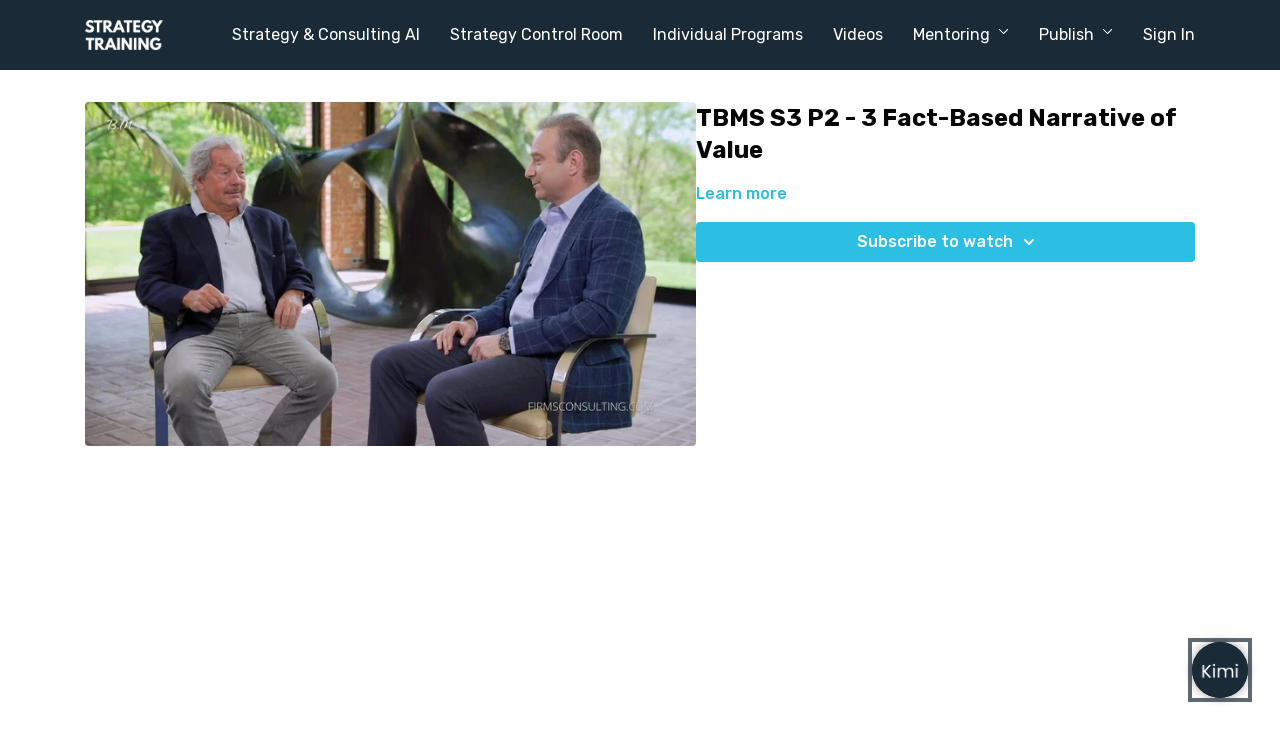

--- FILE ---
content_type: text/vnd.turbo-stream.html; charset=utf-8
request_url: https://www.strategytraining.com/programs/tbms-s3-part-3-fact-based-narrative-of-value-26965-1ab1e2.turbo_stream?playlist_position=sidebar&preview=false
body_size: -11
content:
<!DOCTYPE html><html><head><meta name="csrf-param" content="authenticity_token" />
<meta name="csrf-token" content="YzQuKBu4jbfRNKKNLFl4UMBEHIzljNNIJOtF05EWVYaFv9BB7IEGfL8f8GONc8uOpC5q1z2vQoSF5iyuVRoN4w" /></head><body><turbo-stream action="update" target="program_show"><template>
  <turbo-frame id="program_player">
      <turbo-frame id="program_content" src="/programs/tbms-s3-part-3-fact-based-narrative-of-value-26965-1ab1e2/program_content?playlist_position=sidebar&amp;preview=false">
</turbo-frame></turbo-frame></template></turbo-stream></body></html>

--- FILE ---
content_type: application/javascript; charset=utf-8
request_url: https://chatbot.getmindpal.com/_next/static/chunks/026527d8a8946e76.js?dpl=dpl_Gt69BRJLE4ux9is8vuR9ZBmZjmzN
body_size: 5580
content:
(globalThis.TURBOPACK||(globalThis.TURBOPACK=[])).push(["object"==typeof document?document.currentScript:void 0,733644,e=>{"use strict";let t=function(e){var l,a;if(null==e)return r;if("function"==typeof e)return n(e);if("object"==typeof e){return Array.isArray(e)?function(e){let r=[],l=-1;for(;++l<e.length;)r[l]=t(e[l]);return n(function(...e){let t=-1;for(;++t<r.length;)if(r[t].apply(this,e))return!0;return!1})}(e):(l=e,n(function(e){let t;for(t in l)if(e[t]!==l[t])return!1;return!0}))}if("string"==typeof e){return a=e,n(function(e){return e&&e.type===a})}throw Error("Expected function, string, or object as test")};function n(e){return function(t,n,r){return!!(function(e){return null!==e&&"object"==typeof e&&"type"in e}(t)&&e.call(this,t,"number"==typeof n?n:void 0,r||void 0))}}function r(){return!0}let l=[],a="skip";function i(e,n,r,i){let o;"function"==typeof n&&"function"!=typeof r?(i=r,r=n):o=n;let p=t(o),u=i?-1:1;(function e(t,o,c){let s=t&&"object"==typeof t?t:{};if("string"==typeof s.type){let e="string"==typeof s.tagName?s.tagName:"string"==typeof s.name?s.name:void 0;Object.defineProperty(f,"name",{value:"node ("+t.type+(e?"<"+e+">":"")+")"})}return f;function f(){var s;let f,h,d,y=l;if((!n||p(t,o,c[c.length-1]||void 0))&&!1===(y=Array.isArray(s=r(t,c))?s:"number"==typeof s?[!0,s]:null==s?l:[s])[0])return y;if("children"in t&&t.children&&t.children&&y[0]!==a)for(h=(i?t.children.length:-1)+u,d=c.concat(t);h>-1&&h<t.children.length;){if(!1===(f=e(t.children[h],h,d)())[0])return f;h="number"==typeof f[1]?f[1]:h+u}return y}})(e,void 0,[])()}e.s(["EXIT",0,!1,"SKIP",0,a,"visitParents",()=>i],733644)},329422,e=>{"use strict";let t=r("end"),n=r("start");function r(e){return function(t){let n=t&&t.position&&t.position[e]||{};if("number"==typeof n.line&&n.line>0&&"number"==typeof n.column&&n.column>0)return{line:n.line,column:n.column,offset:"number"==typeof n.offset&&n.offset>-1?n.offset:void 0}}}function l(e){let r=n(e),l=t(e);if(r&&l)return{start:r,end:l}}e.s(["pointEnd",0,t,"pointStart",0,n,"position",()=>l])},807432,e=>{"use strict";let t="object"==typeof self?self:globalThis,n=e=>{var n;let r,l;return(n=new Map,r=(e,t)=>(n.set(t,e),e),l=a=>{if(n.has(a))return n.get(a);let[i,o]=e[a];switch(i){case 0:case -1:return r(o,a);case 1:{let e=r([],a);for(let t of o)e.push(l(t));return e}case 2:{let e=r({},a);for(let[t,n]of o)e[l(t)]=l(n);return e}case 3:return r(new Date(o),a);case 4:{let{source:e,flags:t}=o;return r(new RegExp(e,t),a)}case 5:{let e=r(new Map,a);for(let[t,n]of o)e.set(l(t),l(n));return e}case 6:{let e=r(new Set,a);for(let t of o)e.add(l(t));return e}case 7:{let{name:e,message:n}=o;return r(new t[e](n),a)}case 8:return r(BigInt(o),a);case"BigInt":return r(Object(BigInt(o)),a);case"ArrayBuffer":return r(new Uint8Array(o).buffer,o);case"DataView":{let{buffer:e}=new Uint8Array(o);return r(new DataView(e),o)}}return r(new t[i](o),a)})(0)},{toString:r}={},{keys:l}=Object,a=e=>{let t=typeof e;if("object"!==t||!e)return[0,t];let n=r.call(e).slice(8,-1);switch(n){case"Array":return[1,""];case"Object":return[2,""];case"Date":return[3,""];case"RegExp":return[4,""];case"Map":return[5,""];case"Set":return[6,""];case"DataView":return[1,n]}return n.includes("Array")?[1,n]:n.includes("Error")?[7,n]:[2,n]},i=([e,t])=>0===e&&("function"===t||"symbol"===t),o=(e,{json:t,lossy:n}={})=>{var r,o,p;let u,c,s=[];return(r=!(t||n),o=!!t,p=new Map,u=(e,t)=>{let n=s.push(e)-1;return p.set(t,n),n},c=e=>{if(p.has(e))return p.get(e);let[t,n]=a(e);switch(t){case 0:{let l=e;switch(n){case"bigint":t=8,l=e.toString();break;case"function":case"symbol":if(r)throw TypeError("unable to serialize "+n);l=null;break;case"undefined":return u([-1],e)}return u([t,l],e)}case 1:{if(n){let t=e;return"DataView"===n?t=new Uint8Array(e.buffer):"ArrayBuffer"===n&&(t=new Uint8Array(e)),u([n,[...t]],e)}let r=[],l=u([t,r],e);for(let t of e)r.push(c(t));return l}case 2:{if(n)switch(n){case"BigInt":return u([n,e.toString()],e);case"Boolean":case"Number":case"String":return u([n,e.valueOf()],e)}if(o&&"toJSON"in e)return c(e.toJSON());let p=[],s=u([t,p],e);for(let t of l(e))(r||!i(a(e[t])))&&p.push([c(t),c(e[t])]);return s}case 3:return u([t,e.toISOString()],e);case 4:{let{source:n,flags:r}=e;return u([t,{source:n,flags:r}],e)}case 5:{let n=[],l=u([t,n],e);for(let[t,l]of e)(r||!(i(a(t))||i(a(l))))&&n.push([c(t),c(l)]);return l}case 6:{let n=[],l=u([t,n],e);for(let t of e)(r||!i(a(t)))&&n.push(c(t));return l}}let{message:s}=e;return u([t,{name:n,message:s}],e)})(e),s},p="function"==typeof structuredClone?(e,t)=>t&&("json"in t||"lossy"in t)?n(o(e,t)):structuredClone(e):(e,t)=>n(o(e,t));e.s(["default",0,p],807432)},343812,363605,e=>{"use strict";var t=e.i(807432),n=e.i(997803);let r={'"':"quot","&":"amp","<":"lt",">":"gt"};function l(e,t){let n=a(e||"").replace(/["&<>]/g,function(e){return"&"+r[e]+";"});if(!t)return n;let l=n.indexOf(":"),i=n.indexOf("?"),o=n.indexOf("#"),p=n.indexOf("/");return l<0||p>-1&&l>p||i>-1&&l>i||o>-1&&l>o||t.test(n.slice(0,l))?n:""}function a(e){let t=[],r=-1,l=0,a=0;for(;++r<e.length;){let i=e.charCodeAt(r),o="";if(37===i&&(0,n.asciiAlphanumeric)(e.charCodeAt(r+1))&&(0,n.asciiAlphanumeric)(e.charCodeAt(r+2)))a=2;else if(i<128)/[!#$&-;=?-Z_a-z~]/.test(String.fromCharCode(i))||(o=String.fromCharCode(i));else if(i>55295&&i<57344){let t=e.charCodeAt(r+1);i<56320&&t>56319&&t<57344?(o=String.fromCharCode(i,t),a=1):o="�"}else o=String.fromCharCode(i);o&&(t.push(e.slice(l,r),encodeURIComponent(o)),l=r+a+1,o=""),a&&(r+=a,a=0)}return t.join("")+e.slice(l)}function i(e,t){let n=[{type:"text",value:"↩"}];return t>1&&n.push({type:"element",tagName:"sup",properties:{},children:[{type:"text",value:String(t)}]}),n}function o(e,t){return"Back to reference "+(e+1)+(t>1?"-"+t:"")}function p(e){let n="string"==typeof e.options.clobberPrefix?e.options.clobberPrefix:"user-content-",r=e.options.footnoteBackContent||i,l=e.options.footnoteBackLabel||o,p=e.options.footnoteLabel||"Footnotes",u=e.options.footnoteLabelTagName||"h2",c=e.options.footnoteLabelProperties||{className:["sr-only"]},s=[],f=-1;for(;++f<e.footnoteOrder.length;){let t=e.footnoteById.get(e.footnoteOrder[f]);if(!t)continue;let i=e.all(t),o=String(t.identifier).toUpperCase(),p=a(o.toLowerCase()),u=0,c=[],h=e.footnoteCounts.get(o);for(;void 0!==h&&++u<=h;){c.length>0&&c.push({type:"text",value:" "});let e="string"==typeof r?r:r(f,u);"string"==typeof e&&(e={type:"text",value:e}),c.push({type:"element",tagName:"a",properties:{href:"#"+n+"fnref-"+p+(u>1?"-"+u:""),dataFootnoteBackref:"",ariaLabel:"string"==typeof l?l:l(f,u),className:["data-footnote-backref"]},children:Array.isArray(e)?e:[e]})}let d=i[i.length-1];if(d&&"element"===d.type&&"p"===d.tagName){let e=d.children[d.children.length-1];e&&"text"===e.type?e.value+=" ":d.children.push({type:"text",value:" "}),d.children.push(...c)}else i.push(...c);let y={type:"element",tagName:"li",properties:{id:n+"fn-"+p},children:e.wrap(i,!0)};e.patch(t,y),s.push(y)}if(0!==s.length)return{type:"element",tagName:"section",properties:{dataFootnotes:!0,className:["footnotes"]},children:[{type:"element",tagName:u,properties:{...(0,t.default)(c),id:"footnote-label"},children:[{type:"text",value:p}]},{type:"text",value:"\n"},{type:"element",tagName:"ol",properties:{},children:e.wrap(s,!0)},{type:"text",value:"\n"}]}}e.s(["normalizeUri",()=>a,"sanitizeUri",()=>l],363605),e.s(["defaultFootnoteBackContent",()=>i,"defaultFootnoteBackLabel",()=>o,"footer",()=>p],343812)},94957,e=>{"use strict";var t=e.i(733644);function n(e,n,r,l){let a,i,o;"function"==typeof n&&"function"!=typeof r?(i=void 0,o=n,a=r):(i=n,o=r,a=l),(0,t.visitParents)(e,i,function(e,t){let n=t[t.length-1],r=n?n.children.indexOf(e):void 0;return o(e,r,n)},a)}e.s(["visit",()=>n])},221564,e=>{"use strict";var t=e.i(363605);function n(e,t){let n=t.referenceType,r="]";if("collapsed"===n?r+="[]":"full"===n&&(r+="["+(t.label||t.identifier)+"]"),"imageReference"===t.type)return[{type:"text",value:"!["+t.alt+r}];let l=e.all(t),a=l[0];a&&"text"===a.type?a.value="["+a.value:l.unshift({type:"text",value:"["});let i=l[l.length-1];return i&&"text"===i.type?i.value+=r:l.push({type:"text",value:r}),l}function r(e){let t=e.spread;return null==t?e.children.length>1:t}var l=e.i(329422);function a(e,t,n){let r=0,l=e.length;if(t){let t=e.codePointAt(r);for(;9===t||32===t;)r++,t=e.codePointAt(r)}if(n){let t=e.codePointAt(l-1);for(;9===t||32===t;)l--,t=e.codePointAt(l-1)}return l>r?e.slice(r,l):""}function i(){}e.s(["handlers",0,{blockquote:function(e,t){let n={type:"element",tagName:"blockquote",properties:{},children:e.wrap(e.all(t),!0)};return e.patch(t,n),e.applyData(t,n)},break:function(e,t){let n={type:"element",tagName:"br",properties:{},children:[]};return e.patch(t,n),[e.applyData(t,n),{type:"text",value:"\n"}]},code:function(e,t){let n=t.value?t.value+"\n":"",r={};t.lang&&(r.className=["language-"+t.lang]);let l={type:"element",tagName:"code",properties:r,children:[{type:"text",value:n}]};return t.meta&&(l.data={meta:t.meta}),e.patch(t,l),l={type:"element",tagName:"pre",properties:{},children:[l=e.applyData(t,l)]},e.patch(t,l),l},delete:function(e,t){let n={type:"element",tagName:"del",properties:{},children:e.all(t)};return e.patch(t,n),e.applyData(t,n)},emphasis:function(e,t){let n={type:"element",tagName:"em",properties:{},children:e.all(t)};return e.patch(t,n),e.applyData(t,n)},footnoteReference:function(e,n){let r,l="string"==typeof e.options.clobberPrefix?e.options.clobberPrefix:"user-content-",a=String(n.identifier).toUpperCase(),i=(0,t.normalizeUri)(a.toLowerCase()),o=e.footnoteOrder.indexOf(a),p=e.footnoteCounts.get(a);void 0===p?(p=0,e.footnoteOrder.push(a),r=e.footnoteOrder.length):r=o+1,p+=1,e.footnoteCounts.set(a,p);let u={type:"element",tagName:"a",properties:{href:"#"+l+"fn-"+i,id:l+"fnref-"+i+(p>1?"-"+p:""),dataFootnoteRef:!0,ariaDescribedBy:["footnote-label"]},children:[{type:"text",value:String(r)}]};e.patch(n,u);let c={type:"element",tagName:"sup",properties:{},children:[u]};return e.patch(n,c),e.applyData(n,c)},heading:function(e,t){let n={type:"element",tagName:"h"+t.depth,properties:{},children:e.all(t)};return e.patch(t,n),e.applyData(t,n)},html:function(e,t){if(e.options.allowDangerousHtml){let n={type:"raw",value:t.value};return e.patch(t,n),e.applyData(t,n)}},imageReference:function(e,r){let l=String(r.identifier).toUpperCase(),a=e.definitionById.get(l);if(!a)return n(e,r);let i={src:(0,t.normalizeUri)(a.url||""),alt:r.alt};null!==a.title&&void 0!==a.title&&(i.title=a.title);let o={type:"element",tagName:"img",properties:i,children:[]};return e.patch(r,o),e.applyData(r,o)},image:function(e,n){let r={src:(0,t.normalizeUri)(n.url)};null!==n.alt&&void 0!==n.alt&&(r.alt=n.alt),null!==n.title&&void 0!==n.title&&(r.title=n.title);let l={type:"element",tagName:"img",properties:r,children:[]};return e.patch(n,l),e.applyData(n,l)},inlineCode:function(e,t){let n={type:"text",value:t.value.replace(/\r?\n|\r/g," ")};e.patch(t,n);let r={type:"element",tagName:"code",properties:{},children:[n]};return e.patch(t,r),e.applyData(t,r)},linkReference:function(e,r){let l=String(r.identifier).toUpperCase(),a=e.definitionById.get(l);if(!a)return n(e,r);let i={href:(0,t.normalizeUri)(a.url||"")};null!==a.title&&void 0!==a.title&&(i.title=a.title);let o={type:"element",tagName:"a",properties:i,children:e.all(r)};return e.patch(r,o),e.applyData(r,o)},link:function(e,n){let r={href:(0,t.normalizeUri)(n.url)};null!==n.title&&void 0!==n.title&&(r.title=n.title);let l={type:"element",tagName:"a",properties:r,children:e.all(n)};return e.patch(n,l),e.applyData(n,l)},listItem:function(e,t,n){let l=e.all(t),a=n?function(e){let t=!1;if("list"===e.type){t=e.spread||!1;let n=e.children,l=-1;for(;!t&&++l<n.length;)t=r(n[l])}return t}(n):r(t),i={},o=[];if("boolean"==typeof t.checked){let e,n=l[0];n&&"element"===n.type&&"p"===n.tagName?e=n:(e={type:"element",tagName:"p",properties:{},children:[]},l.unshift(e)),e.children.length>0&&e.children.unshift({type:"text",value:" "}),e.children.unshift({type:"element",tagName:"input",properties:{type:"checkbox",checked:t.checked,disabled:!0},children:[]}),i.className=["task-list-item"]}let p=-1;for(;++p<l.length;){let e=l[p];(a||0!==p||"element"!==e.type||"p"!==e.tagName)&&o.push({type:"text",value:"\n"}),"element"!==e.type||"p"!==e.tagName||a?o.push(e):o.push(...e.children)}let u=l[l.length-1];u&&(a||"element"!==u.type||"p"!==u.tagName)&&o.push({type:"text",value:"\n"});let c={type:"element",tagName:"li",properties:i,children:o};return e.patch(t,c),e.applyData(t,c)},list:function(e,t){let n={},r=e.all(t),l=-1;for("number"==typeof t.start&&1!==t.start&&(n.start=t.start);++l<r.length;){let e=r[l];if("element"===e.type&&"li"===e.tagName&&e.properties&&Array.isArray(e.properties.className)&&e.properties.className.includes("task-list-item")){n.className=["contains-task-list"];break}}let a={type:"element",tagName:t.ordered?"ol":"ul",properties:n,children:e.wrap(r,!0)};return e.patch(t,a),e.applyData(t,a)},paragraph:function(e,t){let n={type:"element",tagName:"p",properties:{},children:e.all(t)};return e.patch(t,n),e.applyData(t,n)},root:function(e,t){let n={type:"root",children:e.wrap(e.all(t))};return e.patch(t,n),e.applyData(t,n)},strong:function(e,t){let n={type:"element",tagName:"strong",properties:{},children:e.all(t)};return e.patch(t,n),e.applyData(t,n)},table:function(e,t){let n=e.all(t),r=n.shift(),a=[];if(r){let n={type:"element",tagName:"thead",properties:{},children:e.wrap([r],!0)};e.patch(t.children[0],n),a.push(n)}if(n.length>0){let r={type:"element",tagName:"tbody",properties:{},children:e.wrap(n,!0)},i=(0,l.pointStart)(t.children[1]),o=(0,l.pointEnd)(t.children[t.children.length-1]);i&&o&&(r.position={start:i,end:o}),a.push(r)}let i={type:"element",tagName:"table",properties:{},children:e.wrap(a,!0)};return e.patch(t,i),e.applyData(t,i)},tableCell:function(e,t){let n={type:"element",tagName:"td",properties:{},children:e.all(t)};return e.patch(t,n),e.applyData(t,n)},tableRow:function(e,t,n){let r=n?n.children:void 0,l=0===(r?r.indexOf(t):1)?"th":"td",a=n&&"table"===n.type?n.align:void 0,i=a?a.length:t.children.length,o=-1,p=[];for(;++o<i;){let n=t.children[o],r={},i=a?a[o]:void 0;i&&(r.align=i);let u={type:"element",tagName:l,properties:r,children:[]};n&&(u.children=e.all(n),e.patch(n,u),u=e.applyData(n,u)),p.push(u)}let u={type:"element",tagName:"tr",properties:{},children:e.wrap(p,!0)};return e.patch(t,u),e.applyData(t,u)},text:function(e,t){let n={type:"text",value:function(e){let t=String(e),n=/\r?\n|\r/g,r=n.exec(t),l=0,i=[];for(;r;)i.push(a(t.slice(l,r.index),l>0,!0),r[0]),l=r.index+r[0].length,r=n.exec(t);return i.push(a(t.slice(l),l>0,!1)),i.join("")}(String(t.value))};return e.patch(t,n),e.applyData(t,n)},thematicBreak:function(e,t){let n={type:"element",tagName:"hr",properties:{},children:[]};return e.patch(t,n),e.applyData(t,n)},toml:i,yaml:i,definition:i,footnoteDefinition:i}],221564)},878999,e=>{"use strict";var t=e.i(420061),n=e.i(343812),r=e.i(807432),l=e.i(94957),a=e.i(329422),i=e.i(221564);let o={}.hasOwnProperty,p={};function u(e,t){e.position&&(t.position=(0,a.position)(e))}function c(e,t){let n=t;if(e&&e.data){let t=e.data.hName,l=e.data.hChildren,a=e.data.hProperties;"string"==typeof t&&("element"===n.type?n.tagName=t:n={type:"element",tagName:t,properties:{},children:"children"in n?n.children:[n]}),"element"===n.type&&a&&Object.assign(n.properties,(0,r.default)(a)),"children"in n&&n.children&&null!=l&&(n.children=l)}return n}function s(e,t){let n=[],r=-1;for(t&&n.push({type:"text",value:"\n"});++r<e.length;)r&&n.push({type:"text",value:"\n"}),n.push(e[r]);return t&&e.length>0&&n.push({type:"text",value:"\n"}),n}function f(e){let t=0,n=e.charCodeAt(t);for(;9===n||32===n;)t++,n=e.charCodeAt(t);return e.slice(t)}function h(e,a){let h,d,y,m,g=(h=a||p,d=new Map,y=new Map,m={all:function(e){let t=[];if("children"in e){let n=e.children,r=-1;for(;++r<n.length;){let l=m.one(n[r],e);if(l){if(r&&"break"===n[r-1].type&&(Array.isArray(l)||"text"!==l.type||(l.value=f(l.value)),!Array.isArray(l)&&"element"===l.type)){let e=l.children[0];e&&"text"===e.type&&(e.value=f(e.value))}Array.isArray(l)?t.push(...l):t.push(l)}}}return t},applyData:c,definitionById:d,footnoteById:y,footnoteCounts:new Map,footnoteOrder:[],handlers:{...i.handlers,...h.handlers},one:function(e,t){let n=e.type,l=m.handlers[n];if(o.call(m.handlers,n)&&l)return l(m,e,t);if(m.options.passThrough&&m.options.passThrough.includes(n)){if("children"in e){let{children:t,...n}=e,l=(0,r.default)(n);return l.children=m.all(e),l}return(0,r.default)(e)}return(m.options.unknownHandler||function(e,t){let n=t.data||{},r="value"in t&&!(o.call(n,"hProperties")||o.call(n,"hChildren"))?{type:"text",value:t.value}:{type:"element",tagName:"div",properties:{},children:e.all(t)};return e.patch(t,r),e.applyData(t,r)})(m,e,t)},options:h,patch:u,wrap:s},(0,l.visit)(e,function(e){if("definition"===e.type||"footnoteDefinition"===e.type){let t="definition"===e.type?d:y,n=String(e.identifier).toUpperCase();t.has(n)||t.set(n,e)}}),m),v=g.one(e,void 0),b=(0,n.footer)(g),N=Array.isArray(v)?{type:"root",children:v}:v||{type:"root",children:[]};return b&&((0,t.ok)("children"in N),N.children.push({type:"text",value:"\n"},b)),N}function d(e,t){return e&&"run"in e?async function(n,r){let l=h(n,{file:r,...t});await e.run(l,r)}:function(n,r){return h(n,{file:r,...e||t})}}e.s(["default",()=>d],878999)}]);

--- FILE ---
content_type: application/javascript; charset=utf-8
request_url: https://chatbot.getmindpal.com/embed.min.js
body_size: 3265
content:
(function () {
  // @ts-ignore

  var chatbotId = window.mindpalConfig.chatbotId;
  var behavior = window.mindpalConfig.behavior || {};
  var customSessionContext = window.mindpalConfig.customSessionContext || null;
  var customUserId = window.mindpalConfig.customUserId || null;
  var showInitialMessageBubbleWhenMinimized =
    behavior.showInitialMessageBubbleWhenMinimized !== false;
  var minimizedByDefault = behavior.minimizedByDefault !== false;

  if (!chatbotId) {
    return;
  }

  var div = document.createElement("div");
  var iframe = document.createElement("iframe");
  var button = document.createElement("button");
  var chatBubble = document.createElement("div");
  var isIframeVisible = false;
  var isBubbleVisible = false;
  var chatbotData = null;

  // Client-side interpolation utility for welcome message
  function interpolateMessage(message, context, allowedKeys) {
    if (!message) return message;

    var allowedKeySet = new Set(
      (allowedKeys || []).map(function (k) {
        return k.key;
      })
    );
    var variableRegex = /\{\{([a-z]+)\[([^\]]+)\](?:\|([^}]+))?\}\}/g;

    return message.replace(
      variableRegex,
      function (match, namespace, key, fallback) {
        // Ensure regex match groups are strings (defensive programming)
        var namespaceStr = String(namespace || "");
        var keyStr = String(key || "");
        var fallbackStr = fallback !== undefined ? String(fallback) : undefined;

        // Validate namespace
        if (namespaceStr !== "ctx") {
          console.warn(
            "[MindPal] Invalid namespace in welcome message:",
            namespaceStr
          );
          return "";
        }

        // Handle empty key (including whitespace-only)
        if (!keyStr || keyStr.trim() === "") {
          console.warn("[MindPal] Empty key in welcome message variable");
          return "";
        }

        // Validate key is in allowed list
        if (!allowedKeySet.has(keyStr)) {
          console.warn("[MindPal] Variable key not allowed:", keyStr);
          return "";
        }

        // Get actual value
        // Check if we have a valid (non-empty) value
        // Empty string and whitespace-only strings are treated as "no value"
        // This matches industry standards (Liquid, SendGrid, Customer.io)
        var actualValue = context && context[keyStr];
        var isEmptyString =
          typeof actualValue === "string" && actualValue.trim() === "";
        var hasValidValue =
          actualValue !== undefined &&
          actualValue !== null &&
          actualValue !== "" &&
          !isEmptyString;

        if (hasValidValue) {
          return String(actualValue)
            .replace(/<[^>]*>/g, "")
            .replace(/[<>"'&]/g, "")
            .replace(/javascript:/gi, "")
            .replace(/on\w+=/gi, "")
            .slice(0, 100);
        }

        // Use fallback if provided
        if (fallbackStr !== undefined) {
          return fallbackStr
            .replace(/<[^>]*>/g, "")
            .replace(/[<>"'&]/g, "")
            .replace(/javascript:/gi, "")
            .replace(/on\w+=/gi, "")
            .slice(0, 100);
        }

        // Remove placeholder
        return "";
      }
    );
  }

  // Add styles for animations
  var style = document.createElement("style");
  style.innerHTML = `
    @keyframes fadeInUp {
      from {
        opacity: 0;
        transform: translateY(10px);
      }
      to {
        opacity: 1;
        transform: translateY(0);
      }
    }
    
    @keyframes fadeIn {
      from { opacity: 0; }
      to { opacity: 1; }
    }
    
    @keyframes fadeOut {
      from { opacity: 1; }
      to { opacity: 0; }
    }
    
    .chatbubble-animate {
      animation: fadeInUp 0.3s ease-out forwards;
    }
    
    .iframe-animate-in {
      animation: fadeIn 0.4s ease-out forwards;
    }
    
    .iframe-animate-out {
      animation: fadeOut 0.3s ease-in forwards;
    }
  `;
  document.head.appendChild(style);

  fetch(`https://chatbot.getmindpal.com/api/chatbot-embed?id=${chatbotId}`)
    .then((response) => {
      if (!response.ok) {
        throw new Error("Failed to fetch chatbot data");
      }
      return response.json();
    })
    .then((data) => {
      chatbotData = data;
      initializeChatbot();
    })
    .catch((error) => {
      console.error("Error fetching chatbot data:", error);
      // Fallback to default values if API call fails
      chatbotData = {
        accentColor: null,
        avatarUrl: null,
        initialMessage: "Hi there! How can I help you today?",
        allowedCustomSessionContextKeys: [], // Include this so interpolation doesn't break
      };
      initializeChatbot();
    });

  function initializeChatbot() {
    var chatbotAccentColor = chatbotData.accentColor || null;
    var chatbotAvatarUrl = chatbotData.avatarUrl;
    var rawInitialMessage = chatbotData.initialMessage;
    var allowedKeys = chatbotData.allowedCustomSessionContextKeys || [];
    var finalColor = chatbotAccentColor ? chatbotAccentColor : "#6466E9";

    // Interpolate the initial message with custom session context
    var initialMessage = interpolateMessage(
      rawInitialMessage,
      customSessionContext,
      allowedKeys
    );

    iframe.src = `https://chatbot.getmindpal.com/${chatbotId}`;
    iframe.style.width = "100%";
    iframe.style.height = "100%";
    iframe.style.border = "1px solid rgba(0, 0, 0, 0.15)";
    iframe.style.borderRadius = "20px";
    iframe.style.boxShadow = "0px 0px 10px rgba(0, 0, 0, 0.1)";
    iframe.style.display = "none";
    iframe.allow = "clipboard-read; clipboard-write; microphone";

    chatBubble.innerHTML = initialMessage;
    chatBubble.style.backgroundColor = "white";
    chatBubble.style.color = "#333";
    chatBubble.style.padding = "12px";
    chatBubble.style.borderRadius = "16px";
    chatBubble.style.boxShadow = "0px 0px 10px rgba(0, 0, 0, 0.1)";
    chatBubble.style.maxWidth = "24rem";
    chatBubble.style.minWidth = "250px";
    chatBubble.style.width = "auto";
    chatBubble.style.position = "absolute";
    chatBubble.style.bottom = "75px";
    chatBubble.style.right = "0";
    chatBubble.style.display = "none";
    chatBubble.style.zIndex = "101";
    chatBubble.style.fontSize = "14px";
    chatBubble.style.lineHeight = "1.4";
    chatBubble.style.border = "1px solid rgba(0, 0, 0, 0.15)";
    chatBubble.style.textAlign = "left";
    chatBubble.style.whiteSpace = "normal";
    chatBubble.style.wordWrap = "break-word";
    chatBubble.classList.add("chatbubble-animate");

    if (chatbotAvatarUrl) {
      button.innerHTML = `<img src="${chatbotAvatarUrl}" width=100% height=100% />`;
    } else {
      button.innerHTML =
        "<img src=" +
        "https://ph-files.imgix.net/9b89dafe-b565-431d-9093-23e626ae286a.png?auto=compress&codec=mozjpeg&cs=strip&auto=format&w=64&h=64&fit=crop&dpr=2" +
        "/>";
    }
    button.style.marginTop = "10px";
    button.style.width = "56px";
    button.style.height = "56px";
    button.style.borderRadius = "100%";
    button.style.overflow = "hidden";
    button.style.flexShrink = "0";
    button.style.boxShadow = "0px 0px 10px rgba(0, 0, 0, 0.4)";
    button.style.outline = `4px solid ${finalColor}B3`;
    button.style.display = "flex";
    button.style.alignItems = "center";
    button.style.justifyContent = "center";
    button.style.animationDuration = "300ms";
    button.style.setProperty("padding", "0", "important");
    button.style.backgroundColor = `${finalColor}`;
    button.style.transition = "transform 0.3s ease, outline-color 0.3s ease";

    button.addEventListener("mouseenter", function () {
      button.style.outlineColor = `${finalColor}`;
      button.style.transform = "scale(1.1)";
    });

    button.addEventListener("mouseleave", function () {
      button.style.outlineColor = `${finalColor}B3`;
      button.style.transform = "scale(1)";
    });

    div.style.width = "64px";
    div.style.height = "64px";
    div.style.position = "fixed";
    div.style.bottom = "24px";
    div.style.right = "24px";
    div.style.zIndex = "100";
    div.style.display = "flex";
    div.style.flexDirection = "column";
    div.style.alignItems = "end";
    div.style.rowGap = "8px";
    div.style.justifyContent = "end";

    button.addEventListener("click", function () {
      if (isIframeVisible) {
        iframe.classList.add("iframe-animate-out");

        setTimeout(function () {
          div.style.width = "64px";
          div.style.height = "64px";
          iframe.style.display = "none";
          iframe.classList.remove("iframe-animate-out");

          if (chatbotAvatarUrl) {
            button.innerHTML =
              '<img src="' + chatbotAvatarUrl + '" width=100% height=100% />';
          } else {
            button.innerHTML =
              "<img src=" +
              "https://ph-files.imgix.net/9b89dafe-b565-431d-9093-23e626ae286a.png?auto=compress&codec=mozjpeg&cs=strip&auto=format&w=64&h=64&fit=crop&dpr=2" +
              "/>";
          }

          isIframeVisible = false;

          if (showInitialMessageBubbleWhenMinimized) {
            chatBubble.style.display = "block";
            chatBubble.classList.add("chatbubble-animate");
          }
        }, 250);
      } else {
        div.style.width = window.innerWidth < 500 ? "90vw" : "400px";
        div.style.height = "90vh";
        iframe.style.display = "block";
        iframe.classList.add("iframe-animate-in");

        button.innerHTML = `
          <svg xmlns="http://www.w3.org/2000/svg" width="16" height="16" style="width: 32px; height: 32px;" fill="white" class="bi bi-caret-down-fill" viewBox="0 0 16 16">
            <path d="M7.247 11.14 2.451 5.658C1.885 5.013 2.345 4 3.204 4h9.592a1 1 0 0 1 .753 1.659l-4.796 5.48a1 1 0 0 1-1.506 0z"/>
          </svg>
        `;
        isIframeVisible = true;

        chatBubble.style.display = "none";
      }
    });

    setTimeout(function () {
      if (
        !isIframeVisible &&
        !isBubbleVisible &&
        showInitialMessageBubbleWhenMinimized
      ) {
        chatBubble.style.display = "block";
        isBubbleVisible = true;

        bubbleTimeout = setTimeout(function () {
          chatBubble.style.display = "none";
          isBubbleVisible = false;
        }, 5000);
      }
    }, 2000);

    div.appendChild(iframe);
    div.appendChild(chatBubble);
    div.appendChild(button);
    document.body.appendChild(div);

    // Send custom session context if provided
    if (customSessionContext && Object.keys(customSessionContext).length > 0) {
      // Retry mechanism: send message multiple times to ensure React component receives it
      var retryCount = 0;
      var maxRetries = 10; // Try 10 times over 5 seconds
      var retryInterval = 500; // 500ms between retries

      function sendCustomSessionContext() {
        try {
          if (!iframe.contentWindow) {
            retryCount++;
            if (retryCount < maxRetries) {
              setTimeout(sendCustomSessionContext, retryInterval);
            }
            return;
          }

          iframe.contentWindow.postMessage(
            {
              type: "MINDPAL_CUSTOM_SESSION_CONTEXT",
              context: customSessionContext,
              timestamp: Date.now(),
            },
            "*"
          );

          retryCount++;
          if (retryCount < maxRetries) {
            setTimeout(sendCustomSessionContext, retryInterval);
          }
        } catch (error) {
          retryCount++;
          if (retryCount < maxRetries) {
            setTimeout(sendCustomSessionContext, retryInterval);
          }
        }
      }

      // Start sending with retries after iframe loads
      setTimeout(sendCustomSessionContext, 500);
    }

    // Send custom user id if provided
    if (customUserId) {
      // Retry mechanism: send message multiple times to ensure React component receives it
      var retryCountUserId = 0;
      var maxRetriesUserId = 10; // Try 10 times over 5 seconds
      var retryIntervalUserId = 500; // 500ms between retries

      function sendCustomUserId() {
        try {
          if (!iframe.contentWindow) {
            retryCountUserId++;
            if (retryCountUserId < maxRetriesUserId) {
              setTimeout(sendCustomUserId, retryIntervalUserId);
            }
            return;
          }

          iframe.contentWindow.postMessage(
            {
              type: "MINDPAL_CUSTOM_USER_ID",
              customUserId: customUserId,
              timestamp: Date.now(),
            },
            "*"
          );

          retryCountUserId++;
          if (retryCountUserId < maxRetriesUserId) {
            setTimeout(sendCustomUserId, retryIntervalUserId);
          }
        } catch (error) {
          retryCountUserId++;
          if (retryCountUserId < maxRetriesUserId) {
            setTimeout(sendCustomUserId, retryIntervalUserId);
          }
        }
      }

      // Start sending with retries after iframe loads
      setTimeout(sendCustomUserId, 500);
    }

    // Open the iframe immediately if minimizedByDefault is false
    if (!minimizedByDefault) {
      div.style.width = window.innerWidth < 500 ? "90vw" : "400px";
      div.style.height = "90vh";
      iframe.style.display = "block";
      iframe.classList.add("iframe-animate-in");

      button.innerHTML = `
        <svg xmlns="http://www.w3.org/2000/svg" width="16" height="16" style="width: 32px; height: 32px;" fill="white" class="bi bi-caret-down-fill" viewBox="0 0 16 16">
          <path d="M7.247 11.14 2.451 5.658C1.885 5.013 2.345 4 3.204 4h9.592a1 1 0 0 1 .753 1.659l-4.796 5.48a1 1 0 0 1-1.506 0z"/>
        </svg>
      `;
      isIframeVisible = true;
      chatBubble.style.display = "none";
    }
  }
})();
